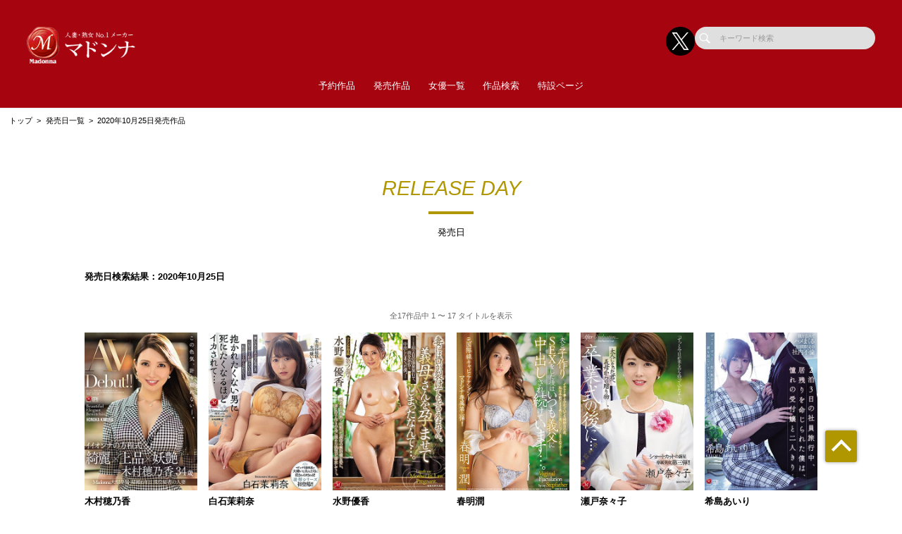

--- FILE ---
content_type: text/html; charset=UTF-8
request_url: https://madonna-av.com/works/list/date/2020-10-25
body_size: 94503
content:
<!doctype html>
<html lang="ja">



    <head prefix="og: http://ogp.me/ns# fb: http://ogp.me/ns/fb# website: http://ogp.me/ns/website#">

        
        <title>2020年10月25日発売作品 | 人妻・熟女No.1のAVメーカー【マドンナ】公式サイト</title>
        <meta name="description" content="【公式】マドンナの2020年10月25日発売作品ページ">

        
                        <!-- Google Tag Manager -->
        <script>(function(w,d,s,l,i){w[l]=w[l]||[];w[l].push({'gtm.start':
        new Date().getTime(),event:'gtm.js'});var f=d.getElementsByTagName(s)[0],
        j=d.createElement(s),dl=l!='dataLayer'?'&l='+l:'';j.async=true;j.src=
        'https://www.googletagmanager.com/gtm.js?id='+i+dl;f.parentNode.insertBefore(j,f);
        })(window,document,'script','dataLayer','GTM-N5NNTJL');</script>
        <!-- End Google Tag Manager -->
        
        <!--画面共通項目-->
        <meta charset="utf-8">
        <meta http-equiv="X-UA-Compatible" content="IE=edge">
        <meta name="viewport" content="width=device-width, initial-scale=1">
        <meta property="og:image" content="https://cdn.up-timely.com/image/10/site_design/base/logo_image/rOklPBXG9NV3NAnNhhRki0Mf21gj7QD1NEjoSBrE.png">
        <meta property="og:locale" content="ja_JP">

        <link rel="shortcut icon" href="/favicons/madonna/favicon.ico">
        <link rel="stylesheet" href="https://cdnjs.cloudflare.com/ajax/libs/Swiper/4.5.1/css/swiper.min.css">
        <link rel="stylesheet" href="https://cdnjs.cloudflare.com/ajax/libs/fancybox/3.5.7/jquery.fancybox.min.css">
        <link rel="stylesheet" href="//code.ionicframework.com/ionicons/2.0.1/css/ionicons.min.css">
        <link rel="stylesheet" href="/_assets/main.bundle.css?v=20250205">
        <link rel="stylesheet" href="/css/dev_common.css">
        <link rel="stylesheet" href="/css/override_style.css">
        <script src="https://code.jquery.com/jquery-3.4.1.min.js" integrity="sha256-CSXorXvZcTkaix6Yvo6HppcZGetbYMGWSFlBw8HfCJo=" crossorigin="anonymous"></script>
        <script nomodule src="/_assets/main.nomodule.bundle.js" defer></script>
        <script type="text/javascript" src="/_assets/jquery.waypoints.min.js"></script>
        <script type="text/javascript" src="/_assets/megamenu.js"></script>
        <script src="https://cdnjs.cloudflare.com/ajax/libs/Swiper/4.5.1/js/swiper.min.js"></script>
        <script type="module" src="/_assets/main.module.bundle.js"></script>
        <script src="https://cdn.jsdelivr.net/npm/lazyload@2.0.0-rc.2/lazyload.min.js"></script>
        
        

        
        <style>
            
            /********************
            * 背景色 *
            ********************/
            /* 背景色① */
            .bg-base01,
            .p-siteHeader,
            .p-siteHeader__top,
            .p-siteHeader__nav,
            .show-on-mobile .c-search,
            .menu>ul>li {
                background-color: #a6040f;
            }

            /* 背景色② */
            .bg-base02,
            main,
            body {
                background-color: #ffffff;
            }

            /* 背景色③ */
            .bg-base03,
            .p-tag {
                background-color: #ededed;
            }

            /* 背景色④（サイドバー版） */
            .bg-base04,
            .p-footer__nav,
            .sidebar .p-footer__nav {
                background-color: #86010a;
            }

            /* 背景色⑤ */
            .bg-base05,
            .p-footer__info {
                background-color: #a6040f;
            }




            /********************
            * メインカラー *
            ********************/
            .c-main-font {
                color: #b09700 !important;
            }

            .c-main-font-hover:hover {
                color: #b09700 !important;
            }

            .c-main-font-link {
                color: #b09700 !important;
            }

            .c-main-font-link:hover {
                text-decoration: underline #b09700 !important;
            }

            .c-main-bg {
                background-color: #b09700 !important;
            }

            .c-main-bg-hover:hover {
                background-color: #b09700 !important;
            }

            .c-main-bg-lighten-hover:hover {
                background-color: #b09700 !important;
            }

            .c-main-bg-after::after {
                background-color: #b09700 !important;
            }

            .c-main-bg-before::before {
                background-color: #b09700 !important;
            }

            .c-main-bd {
                border: 1px solid #b09700 !important;
            }

            .c-main-bd-bottom {
                border-bottom: 1px solid #b09700 !important;
            }

            .c-main-bd-left {
                border-left: 1px solid #b09700 !important;
            }

            .c-main-bd-left-before::before {
                border-left: 1px solid #b09700 !important;
            }

            .c-main-bd-hover:hover {
                border: 1px solid #b09700 !important;
            }
            
            #nav-toggle span,
            .menu-mobile span {
                background: #b09700 !important;
            }

            .menu>ul>li>ul {
                border-bottom: 2px solid #b09700 !important;
            }

            @media screen and (max-width: 767px) {
                .menu>ul>li>ul {
                    border-top: 1px solid #b09700 !important;
                    border-bottom: 0px solid #b09700 !important;
                }
            }

            .menu>ul>li>ul>li a:hover {
                color: #b09700 !important;
            }

            .menu-dropdown-icon.is-active>a {
                color: #b09700 !important;
            }

            .p-recruit .table .item a {
                color: #b09700 !important;
            }

            .p-recruit .table .item a:hover {
                text-decoration: underline #b09700 !important;
            }

            .c-card .hover:hover .name {
                color: #b09700 !important;
            }

            .c-card .hover02:hover .text {
                color: #b09700 !important;
            }

            .c-main-fill {
                fill: #b09700 !important;
            }

            .c-main-fill-hover:hover {
                fill: #b09700 !important;
            }

            /* お知らせと更新情報 */
            .p-news__block a {
                color: #b09700 !important;
            }

            /********************
            * フッターテキスト *
            ********************/
            /* フッターテキスト①↓ */
            .p-footer__nav__list a,
            .p-footer__nav__list li,
            .p-footer__note .text {
            color: #fff !important;
            }

            /* フッターテキスト②↓ */
            .p-login__footer .text,
            .p-footer__info__text {
            color: #fff !important;
            }

            /* フッターテキスト③↓ */
            .p-login__footer .copy,
            .p-footer__info__copyRight {
            color: #fff !important;
            }

            /********************
            * ヘッダー関連(上書き!) 2021/12/15追加 *
            ********************/
            /* ヘッダーテキスト01↓ */
            .menu>ul>li>a {
            color: #fff !important;
            }

            /* ヘッダーテキスト01のホバー時のアンダーライン↓ */
            .menu>ul>li>a.c-main-bg-after::after {
            background-color: #b09700 !important;
            }

            /* spのヘッダーテキスト01がクリック時のフォントカラー↓ */
            .menu-dropdown-icon.is-active>a {
            color: #b09700 !important;
            }

            /* ヘッダーテキスト02↓ */
            .menu>ul>li>ul>li a {
            color: #333 !important;
            }

            /* pcのヘッダーテキスト02のホバー時のフォントカラー↓ */
            .menu>ul>li>ul>li a:hover {
            color: #b09700 !important;
            }

            /* pcのヘッダーサブメニューのアンダーライン */
            .menu>ul>li>ul {
            border-bottom: 2px solid #b09700 !important;
            }

            @media screen and (max-width: 767px) {
            .menu>ul>li>ul {
                border-top: 1px solid #b09700 !important;
                border-bottom: 0px solid #b09700 !important;
            }
            }

            /* spヘッダーのVアイコン */
            .menu-dropdown-icon:before {
            border-right: 1px solid #fff;
            border-bottom: 1px solid #fff;
            }

            /* トップページのタグタイトルカラー */
            .p-tag__title {
            color: #000000 !important;
            }

            /* SPグローバルナビ背景色 */
            .l-navBar__itemInner {
                background-color: #A5050F !important;
            }

        </style>

    </head>




<body class="fadeout loader page-first">
<!-- Google Tag Manager (noscript) -->
<noscript><iframe src="https://www.googletagmanager.com/ns.html?id=GTM-N5NNTJL"
height="0" width="0" style="display:none;visibility:hidden"></iframe></noscript>
<!-- End Google Tag Manager (noscript) -->
<header class="l-siteHeader">
    <div class="container l-siteHeader__container">
        <div class="p-siteHeader">
            <div class="p-siteHeader__top">
                <div class="logo">
                    <h1 class="logo__item">
                        <a href="https://madonna-av.com/top">
                            <img class="lazyload" data-src="https://cdn.up-timely.com/image/10/site_design/base/logo_image/rOklPBXG9NV3NAnNhhRki0Mf21gj7QD1NEjoSBrE.png" alt="">
                        </a>
                    </h1>
                </div>
                <div class="p-siteHeader__inner">
                    <div class="p-siteHeader__sns">
                                                                        <a href="https://x.com/Madonna_JUKUJO" class="p-siteHeader__sns__x"><img class="lazyload" data-src="/_assets/common/X_logo_icon.png" alt=""></a>
                                                                    </div>
                    <div class="c-search">
                        <form class="u-hidden--sp" action="https://madonna-av.com/search/list" method="get">
                            <div class="item">
                                <input id="s" name="keyword" type="search" placeholder="キーワード検索">
                            </div>
                        </form>
                    </div>
                </div>
            </div>
            <nav class="p-siteHeader__nav">
                <div class="menu-container">
                    <div class="menu clearfix">
                        <div class="menu-mobile">
                            <div>
                                <span class="c-main-bg"></span>
                                <span class="c-main-bg"></span>
                                <span class="c-main-bg"></span>
                            </div>
                        </div>
                        <ul>
                            <div class="c-search u-hidden--pc">
                                <form action="https://madonna-av.com/search/list" method="get">
                                    <div class="item">
                                        <input id="s" name="keyword" type="search" placeholder="キーワード検索">
                                    </div>
                                </form>
                            </div>
                            
                                                            <li><a class="c-anime__underline center" href="https://madonna-av.com/works/list/reserve">予約作品</a>

    </li>


                                                            <li><a class="c-anime__underline center" href="/works/list/release">発売作品</a>

    </li>

                                                            <li><a class="c-main-bg-after c-anime__underline center" href="#!">女優一覧</a>
        <ul>
            <li><a href="https://madonna-av.com/actress">新着・ピックアップ</a></li>
            <li><a href="https://madonna-av.com/actress/a">あ行</a></li>
            <li><a href="https://madonna-av.com/actress/ka">か行</a></li>
            <li><a href="https://madonna-av.com/actress/sa">さ行</a></li>
            <li><a href="https://madonna-av.com/actress/ta">た行</a></li>
            <li><a href="https://madonna-av.com/actress/na">な行</a></li>
            <li><a href="https://madonna-av.com/actress/ha">は行</a></li>
            <li><a href="https://madonna-av.com/actress/ma">ま行</a></li>
            <li><a href="https://madonna-av.com/actress/ya">や行</a></li>
            <li><a href="https://madonna-av.com/actress/ra">ら行</a></li>
            <li><a href="https://madonna-av.com/actress/wa">わ行</a></li>
        </ul>
    </li>

                                                            <li><a class="c-anime__underline center" href="https://madonna-av.com/search">作品検索</a>

    </li>


                                                            <li><a class="c-anime__underline center" href="https://madonna-av.com/special/">特設ページ</a>

    </li>

                            

                        </ul>
                    </div>
                </div>
            </nav>
        </div>
    </div>
</header>


<main class="home top">
        <ul class="c-bread">
        <li class="item"><a href="/top">トップ</a></li>
                    <li class="item"><a href="https://madonna-av.com/works/date">発売日一覧</a></li>
            <li class="item">
                <span>2020年10月25日発売作品</span>
            </li>
        
    </ul>
    <section class="l-section">
        <div class="p-search">
            <div class="p-search__title">
                <div class="c-title-main">
                    <div class="anime__show wayPoint-first">
                        <h2 class="top anime__show__item -bottom c-main-font c-main-bg-after">RELEASE DAY</h2>
                    </div>
                    <div class="anime__show wayPoint-first">
                        <p class="bottom anime__show__item -bottom delay">発売日</p>
                    </div>
                </div>
            </div>
            <div class="p-search__key l-wrap">
                                    <p>発売日検索結果：2020年10月25日</p>
                            </div>
                            <div class="l-wrap">
                    <div class="p-slider">
                        <div class="swiper-parent">
                            <div class="swiper-container swiper02 -search swiper-container-initialized swiper-container-horizontal">
                                
                                <div class="swiper-pagination-02 -search">
                                    全17作品中 1 〜 17 タイトルを表示
                                </div>

                                

                                <div class="swiper-wrapper">
                                    <div class="swiper-slide c-low--6">
                                                                                    <div class="item">
                                                <div class="c-card">
                                                                                                            <a class="img hover" href="https://madonna-av.com/works/detail/JUL345">
                                                            <img class="c-main-bg lazyload" data-src="https://cdn.up-timely.com/image/10/content/51962/JUL345_1.jpg" alt=""/>
                                                            <div class="hover__child">
                                                                <p class="text">イイオンナの方程式 綺麗×上品×妖艶＝木村穂乃香 34歳 AV Debut!!</p>
                                                                <div class="arrow">
                                                                    <div class="c-svg">
                                                                        <svg xmlns="http://www.w3.org/2000/svg"
                                                                             xmlns:xlink="http://www.w3.org/1999/xlink"
                                                                             viewBox="0 0 36 36">
                                                                            <path class="link__bg c-main-fill-hover"
                                                                                  fill-rule="evenodd" opacity="0.702"
                                                                                  fill="rgb(255, 255, 255)"
                                                                                  d="M18.000,-0.000 C27.941,-0.000 36.000,8.059 36.000,18.000 C36.000,27.941 27.941,36.000 18.000,36.000 C8.059,36.000 0.000,27.941 0.000,18.000 C0.000,8.059 8.059,-0.000 18.000,-0.000 Z"/>
                                                                            <path class="link" fill-rule="evenodd"
                                                                                  fill="rgb(0, 0, 0)"
                                                                                  d="M27.719,16.387 L20.022,9.964 L20.022,13.244 C10.145,14.600 8.280,24.005 8.280,24.005 C13.216,18.837 20.022,19.006 20.022,19.006 L20.022,22.808 L27.719,16.387 Z"/>
                                                                        </svg>
                                                                    </div>
                                                                </div>
                                                            </div>
                                                        </a>
                                                    
                                                                                                                                                                                                                                                                                            <a class="name c-main-font-hover" href="https://madonna-av.com/actress/detail/766457">木村穂乃香</a>
                                                                                                                                                                                                                        </div>
                                            </div>
                                                                                    <div class="item">
                                                <div class="c-card">
                                                                                                            <a class="img hover" href="https://madonna-av.com/works/detail/JUL346">
                                                            <img class="c-main-bg lazyload" data-src="https://cdn.up-timely.com/image/10/content/51963/JUL346_1.jpg" alt=""/>
                                                            <div class="hover__child">
                                                                <p class="text">抱かれたくない男に死にたくなるほどイカされて…</p>
                                                                <div class="arrow">
                                                                    <div class="c-svg">
                                                                        <svg xmlns="http://www.w3.org/2000/svg"
                                                                             xmlns:xlink="http://www.w3.org/1999/xlink"
                                                                             viewBox="0 0 36 36">
                                                                            <path class="link__bg c-main-fill-hover"
                                                                                  fill-rule="evenodd" opacity="0.702"
                                                                                  fill="rgb(255, 255, 255)"
                                                                                  d="M18.000,-0.000 C27.941,-0.000 36.000,8.059 36.000,18.000 C36.000,27.941 27.941,36.000 18.000,36.000 C8.059,36.000 0.000,27.941 0.000,18.000 C0.000,8.059 8.059,-0.000 18.000,-0.000 Z"/>
                                                                            <path class="link" fill-rule="evenodd"
                                                                                  fill="rgb(0, 0, 0)"
                                                                                  d="M27.719,16.387 L20.022,9.964 L20.022,13.244 C10.145,14.600 8.280,24.005 8.280,24.005 C13.216,18.837 20.022,19.006 20.022,19.006 L20.022,22.808 L27.719,16.387 Z"/>
                                                                        </svg>
                                                                    </div>
                                                                </div>
                                                            </div>
                                                        </a>
                                                    
                                                                                                                                                                                                                                                                                            <a class="name c-main-font-hover" href="https://madonna-av.com/actress/detail/222116">白石茉莉奈</a>
                                                                                                                                                                                                                        </div>
                                            </div>
                                                                                    <div class="item">
                                                <div class="c-card">
                                                                                                            <a class="img hover" href="https://madonna-av.com/works/detail/JUL347">
                                                            <img class="c-main-bg lazyload" data-src="https://cdn.up-timely.com/image/10/content/51964/JUL347_1.jpg" alt=""/>
                                                            <div class="hover__child">
                                                                <p class="text">妻には口が裂けても言えません、義母さんを孕ませてしまったなんて…。</p>
                                                                <div class="arrow">
                                                                    <div class="c-svg">
                                                                        <svg xmlns="http://www.w3.org/2000/svg"
                                                                             xmlns:xlink="http://www.w3.org/1999/xlink"
                                                                             viewBox="0 0 36 36">
                                                                            <path class="link__bg c-main-fill-hover"
                                                                                  fill-rule="evenodd" opacity="0.702"
                                                                                  fill="rgb(255, 255, 255)"
                                                                                  d="M18.000,-0.000 C27.941,-0.000 36.000,8.059 36.000,18.000 C36.000,27.941 27.941,36.000 18.000,36.000 C8.059,36.000 0.000,27.941 0.000,18.000 C0.000,8.059 8.059,-0.000 18.000,-0.000 Z"/>
                                                                            <path class="link" fill-rule="evenodd"
                                                                                  fill="rgb(0, 0, 0)"
                                                                                  d="M27.719,16.387 L20.022,9.964 L20.022,13.244 C10.145,14.600 8.280,24.005 8.280,24.005 C13.216,18.837 20.022,19.006 20.022,19.006 L20.022,22.808 L27.719,16.387 Z"/>
                                                                        </svg>
                                                                    </div>
                                                                </div>
                                                            </div>
                                                        </a>
                                                    
                                                                                                                                                                                                                                                                                            <a class="name c-main-font-hover" href="https://madonna-av.com/actress/detail/766408">水野優香</a>
                                                                                                                                                                                                                        </div>
                                            </div>
                                                                                    <div class="item">
                                                <div class="c-card">
                                                                                                            <a class="img hover" href="https://madonna-av.com/works/detail/JUL348">
                                                            <img class="c-main-bg lazyload" data-src="https://cdn.up-timely.com/image/10/content/51965/JUL348_1.jpg" alt=""/>
                                                            <div class="hover__child">
                                                                <p class="text">夫と子作りSEXをした後はいつも義父に中出しされ続けています…。</p>
                                                                <div class="arrow">
                                                                    <div class="c-svg">
                                                                        <svg xmlns="http://www.w3.org/2000/svg"
                                                                             xmlns:xlink="http://www.w3.org/1999/xlink"
                                                                             viewBox="0 0 36 36">
                                                                            <path class="link__bg c-main-fill-hover"
                                                                                  fill-rule="evenodd" opacity="0.702"
                                                                                  fill="rgb(255, 255, 255)"
                                                                                  d="M18.000,-0.000 C27.941,-0.000 36.000,8.059 36.000,18.000 C36.000,27.941 27.941,36.000 18.000,36.000 C8.059,36.000 0.000,27.941 0.000,18.000 C0.000,8.059 8.059,-0.000 18.000,-0.000 Z"/>
                                                                            <path class="link" fill-rule="evenodd"
                                                                                  fill="rgb(0, 0, 0)"
                                                                                  d="M27.719,16.387 L20.022,9.964 L20.022,13.244 C10.145,14.600 8.280,24.005 8.280,24.005 C13.216,18.837 20.022,19.006 20.022,19.006 L20.022,22.808 L27.719,16.387 Z"/>
                                                                        </svg>
                                                                    </div>
                                                                </div>
                                                            </div>
                                                        </a>
                                                    
                                                                                                                                                                                                                                                                                            <a class="name c-main-font-hover" href="https://madonna-av.com/actress/detail/766456">春明潤</a>
                                                                                                                                                                                                                        </div>
                                            </div>
                                                                                    <div class="item">
                                                <div class="c-card">
                                                                                                            <a class="img hover" href="https://madonna-av.com/works/detail/JUL349">
                                                            <img class="c-main-bg lazyload" data-src="https://cdn.up-timely.com/image/10/content/51966/JUL349_1.jpg" alt=""/>
                                                            <div class="hover__child">
                                                                <p class="text">卒業式の後に…大人になった君へ義母からの贈り物―。</p>
                                                                <div class="arrow">
                                                                    <div class="c-svg">
                                                                        <svg xmlns="http://www.w3.org/2000/svg"
                                                                             xmlns:xlink="http://www.w3.org/1999/xlink"
                                                                             viewBox="0 0 36 36">
                                                                            <path class="link__bg c-main-fill-hover"
                                                                                  fill-rule="evenodd" opacity="0.702"
                                                                                  fill="rgb(255, 255, 255)"
                                                                                  d="M18.000,-0.000 C27.941,-0.000 36.000,8.059 36.000,18.000 C36.000,27.941 27.941,36.000 18.000,36.000 C8.059,36.000 0.000,27.941 0.000,18.000 C0.000,8.059 8.059,-0.000 18.000,-0.000 Z"/>
                                                                            <path class="link" fill-rule="evenodd"
                                                                                  fill="rgb(0, 0, 0)"
                                                                                  d="M27.719,16.387 L20.022,9.964 L20.022,13.244 C10.145,14.600 8.280,24.005 8.280,24.005 C13.216,18.837 20.022,19.006 20.022,19.006 L20.022,22.808 L27.719,16.387 Z"/>
                                                                        </svg>
                                                                    </div>
                                                                </div>
                                                            </div>
                                                        </a>
                                                    
                                                                                                                                                                                                                                                                                            <a class="name c-main-font-hover" href="https://madonna-av.com/actress/detail/766399">瀬戸奈々子</a>
                                                                                                                                                                                                                        </div>
                                            </div>
                                                                                    <div class="item">
                                                <div class="c-card">
                                                                                                            <a class="img hover" href="https://madonna-av.com/works/detail/JUL350">
                                                            <img class="c-main-bg lazyload" data-src="https://cdn.up-timely.com/image/10/content/51967/JUL350_1.jpg" alt=""/>
                                                            <div class="hover__child">
                                                                <p class="text">2泊3日の社員旅行中、居残りを命じられた僕は、憧れの受付嬢と二人きり…。</p>
                                                                <div class="arrow">
                                                                    <div class="c-svg">
                                                                        <svg xmlns="http://www.w3.org/2000/svg"
                                                                             xmlns:xlink="http://www.w3.org/1999/xlink"
                                                                             viewBox="0 0 36 36">
                                                                            <path class="link__bg c-main-fill-hover"
                                                                                  fill-rule="evenodd" opacity="0.702"
                                                                                  fill="rgb(255, 255, 255)"
                                                                                  d="M18.000,-0.000 C27.941,-0.000 36.000,8.059 36.000,18.000 C36.000,27.941 27.941,36.000 18.000,36.000 C8.059,36.000 0.000,27.941 0.000,18.000 C0.000,8.059 8.059,-0.000 18.000,-0.000 Z"/>
                                                                            <path class="link" fill-rule="evenodd"
                                                                                  fill="rgb(0, 0, 0)"
                                                                                  d="M27.719,16.387 L20.022,9.964 L20.022,13.244 C10.145,14.600 8.280,24.005 8.280,24.005 C13.216,18.837 20.022,19.006 20.022,19.006 L20.022,22.808 L27.719,16.387 Z"/>
                                                                        </svg>
                                                                    </div>
                                                                </div>
                                                            </div>
                                                        </a>
                                                    
                                                                                                                                                                                                                                                                                            <a class="name c-main-font-hover" href="https://madonna-av.com/actress/detail/218725">希島あいり</a>
                                                                                                                                                                                                                        </div>
                                            </div>
                                                                                    <div class="item">
                                                <div class="c-card">
                                                                                                            <a class="img hover" href="https://madonna-av.com/works/detail/JUL351">
                                                            <img class="c-main-bg lazyload" data-src="https://cdn.up-timely.com/image/10/content/51968/JUL351_1.jpg" alt=""/>
                                                            <div class="hover__child">
                                                                <p class="text">母の友人</p>
                                                                <div class="arrow">
                                                                    <div class="c-svg">
                                                                        <svg xmlns="http://www.w3.org/2000/svg"
                                                                             xmlns:xlink="http://www.w3.org/1999/xlink"
                                                                             viewBox="0 0 36 36">
                                                                            <path class="link__bg c-main-fill-hover"
                                                                                  fill-rule="evenodd" opacity="0.702"
                                                                                  fill="rgb(255, 255, 255)"
                                                                                  d="M18.000,-0.000 C27.941,-0.000 36.000,8.059 36.000,18.000 C36.000,27.941 27.941,36.000 18.000,36.000 C8.059,36.000 0.000,27.941 0.000,18.000 C0.000,8.059 8.059,-0.000 18.000,-0.000 Z"/>
                                                                            <path class="link" fill-rule="evenodd"
                                                                                  fill="rgb(0, 0, 0)"
                                                                                  d="M27.719,16.387 L20.022,9.964 L20.022,13.244 C10.145,14.600 8.280,24.005 8.280,24.005 C13.216,18.837 20.022,19.006 20.022,19.006 L20.022,22.808 L27.719,16.387 Z"/>
                                                                        </svg>
                                                                    </div>
                                                                </div>
                                                            </div>
                                                        </a>
                                                    
                                                                                                                                                                                                                                                                                            <a class="name c-main-font-hover" href="https://madonna-av.com/actress/detail/229184">岡江凛</a>
                                                                                                                                                                                                                        </div>
                                            </div>
                                                                                    <div class="item">
                                                <div class="c-card">
                                                                                                            <a class="img hover" href="https://madonna-av.com/works/detail/JUL352">
                                                            <img class="c-main-bg lazyload" data-src="https://cdn.up-timely.com/image/10/content/51969/JUL352_1.jpg" alt=""/>
                                                            <div class="hover__child">
                                                                <p class="text">友達の母の誘惑エステサロン</p>
                                                                <div class="arrow">
                                                                    <div class="c-svg">
                                                                        <svg xmlns="http://www.w3.org/2000/svg"
                                                                             xmlns:xlink="http://www.w3.org/1999/xlink"
                                                                             viewBox="0 0 36 36">
                                                                            <path class="link__bg c-main-fill-hover"
                                                                                  fill-rule="evenodd" opacity="0.702"
                                                                                  fill="rgb(255, 255, 255)"
                                                                                  d="M18.000,-0.000 C27.941,-0.000 36.000,8.059 36.000,18.000 C36.000,27.941 27.941,36.000 18.000,36.000 C8.059,36.000 0.000,27.941 0.000,18.000 C0.000,8.059 8.059,-0.000 18.000,-0.000 Z"/>
                                                                            <path class="link" fill-rule="evenodd"
                                                                                  fill="rgb(0, 0, 0)"
                                                                                  d="M27.719,16.387 L20.022,9.964 L20.022,13.244 C10.145,14.600 8.280,24.005 8.280,24.005 C13.216,18.837 20.022,19.006 20.022,19.006 L20.022,22.808 L27.719,16.387 Z"/>
                                                                        </svg>
                                                                    </div>
                                                                </div>
                                                            </div>
                                                        </a>
                                                    
                                                                                                                                                                                                                                                                                            <a class="name c-main-font-hover" href="https://madonna-av.com/actress/detail/205435">山口珠理</a>
                                                                                                                                                                                                                        </div>
                                            </div>
                                                                                    <div class="item">
                                                <div class="c-card">
                                                                                                            <a class="img hover" href="https://madonna-av.com/works/detail/JUL353">
                                                            <img class="c-main-bg lazyload" data-src="https://cdn.up-timely.com/image/10/content/51970/JUL353_1.jpg" alt=""/>
                                                            <div class="hover__child">
                                                                <p class="text">息子の友達の制御不能な絶倫交尾でイカされ続けて…</p>
                                                                <div class="arrow">
                                                                    <div class="c-svg">
                                                                        <svg xmlns="http://www.w3.org/2000/svg"
                                                                             xmlns:xlink="http://www.w3.org/1999/xlink"
                                                                             viewBox="0 0 36 36">
                                                                            <path class="link__bg c-main-fill-hover"
                                                                                  fill-rule="evenodd" opacity="0.702"
                                                                                  fill="rgb(255, 255, 255)"
                                                                                  d="M18.000,-0.000 C27.941,-0.000 36.000,8.059 36.000,18.000 C36.000,27.941 27.941,36.000 18.000,36.000 C8.059,36.000 0.000,27.941 0.000,18.000 C0.000,8.059 8.059,-0.000 18.000,-0.000 Z"/>
                                                                            <path class="link" fill-rule="evenodd"
                                                                                  fill="rgb(0, 0, 0)"
                                                                                  d="M27.719,16.387 L20.022,9.964 L20.022,13.244 C10.145,14.600 8.280,24.005 8.280,24.005 C13.216,18.837 20.022,19.006 20.022,19.006 L20.022,22.808 L27.719,16.387 Z"/>
                                                                        </svg>
                                                                    </div>
                                                                </div>
                                                            </div>
                                                        </a>
                                                    
                                                                                                                                                                                                                                                                                            <a class="name c-main-font-hover" href="https://madonna-av.com/actress/detail/207975">友田真希</a>
                                                                                                                                                                                                                        </div>
                                            </div>
                                                                                    <div class="item">
                                                <div class="c-card">
                                                                                                            <a class="img hover" href="https://madonna-av.com/works/detail/JUL354">
                                                            <img class="c-main-bg lazyload" data-src="https://cdn.up-timely.com/image/10/content/51971/JUL354_1.jpg" alt=""/>
                                                            <div class="hover__child">
                                                                <p class="text">人妻として、教師として、あるまじき純愛に溺れて…。</p>
                                                                <div class="arrow">
                                                                    <div class="c-svg">
                                                                        <svg xmlns="http://www.w3.org/2000/svg"
                                                                             xmlns:xlink="http://www.w3.org/1999/xlink"
                                                                             viewBox="0 0 36 36">
                                                                            <path class="link__bg c-main-fill-hover"
                                                                                  fill-rule="evenodd" opacity="0.702"
                                                                                  fill="rgb(255, 255, 255)"
                                                                                  d="M18.000,-0.000 C27.941,-0.000 36.000,8.059 36.000,18.000 C36.000,27.941 27.941,36.000 18.000,36.000 C8.059,36.000 0.000,27.941 0.000,18.000 C0.000,8.059 8.059,-0.000 18.000,-0.000 Z"/>
                                                                            <path class="link" fill-rule="evenodd"
                                                                                  fill="rgb(0, 0, 0)"
                                                                                  d="M27.719,16.387 L20.022,9.964 L20.022,13.244 C10.145,14.600 8.280,24.005 8.280,24.005 C13.216,18.837 20.022,19.006 20.022,19.006 L20.022,22.808 L27.719,16.387 Z"/>
                                                                        </svg>
                                                                    </div>
                                                                </div>
                                                            </div>
                                                        </a>
                                                    
                                                                                                                                                                                                                                                                                            <a class="name c-main-font-hover" href="https://madonna-av.com/actress/detail/229315">豊崎みさと</a>
                                                                                                                                                                                                                        </div>
                                            </div>
                                                                                    <div class="item">
                                                <div class="c-card">
                                                                                                            <a class="img hover" href="https://madonna-av.com/works/detail/JUL355">
                                                            <img class="c-main-bg lazyload" data-src="https://cdn.up-timely.com/image/10/content/51972/JUL355_1.jpg" alt=""/>
                                                            <div class="hover__child">
                                                                <p class="text">パーソナルジムNTR</p>
                                                                <div class="arrow">
                                                                    <div class="c-svg">
                                                                        <svg xmlns="http://www.w3.org/2000/svg"
                                                                             xmlns:xlink="http://www.w3.org/1999/xlink"
                                                                             viewBox="0 0 36 36">
                                                                            <path class="link__bg c-main-fill-hover"
                                                                                  fill-rule="evenodd" opacity="0.702"
                                                                                  fill="rgb(255, 255, 255)"
                                                                                  d="M18.000,-0.000 C27.941,-0.000 36.000,8.059 36.000,18.000 C36.000,27.941 27.941,36.000 18.000,36.000 C8.059,36.000 0.000,27.941 0.000,18.000 C0.000,8.059 8.059,-0.000 18.000,-0.000 Z"/>
                                                                            <path class="link" fill-rule="evenodd"
                                                                                  fill="rgb(0, 0, 0)"
                                                                                  d="M27.719,16.387 L20.022,9.964 L20.022,13.244 C10.145,14.600 8.280,24.005 8.280,24.005 C13.216,18.837 20.022,19.006 20.022,19.006 L20.022,22.808 L27.719,16.387 Z"/>
                                                                        </svg>
                                                                    </div>
                                                                </div>
                                                            </div>
                                                        </a>
                                                    
                                                                                                                                                                                                                                                                                            <a class="name c-main-font-hover" href="https://madonna-av.com/actress/detail/766480">乃木はるか</a>
                                                                                                                                                                                                                        </div>
                                            </div>
                                                                                    <div class="item">
                                                <div class="c-card">
                                                                                                            <a class="img hover" href="https://madonna-av.com/works/detail/JUL356">
                                                            <img class="c-main-bg lazyload" data-src="https://cdn.up-timely.com/image/10/content/51973/JUL356_1.jpg" alt=""/>
                                                            <div class="hover__child">
                                                                <p class="text">隣の奥さんが帰ってくる前に…。</p>
                                                                <div class="arrow">
                                                                    <div class="c-svg">
                                                                        <svg xmlns="http://www.w3.org/2000/svg"
                                                                             xmlns:xlink="http://www.w3.org/1999/xlink"
                                                                             viewBox="0 0 36 36">
                                                                            <path class="link__bg c-main-fill-hover"
                                                                                  fill-rule="evenodd" opacity="0.702"
                                                                                  fill="rgb(255, 255, 255)"
                                                                                  d="M18.000,-0.000 C27.941,-0.000 36.000,8.059 36.000,18.000 C36.000,27.941 27.941,36.000 18.000,36.000 C8.059,36.000 0.000,27.941 0.000,18.000 C0.000,8.059 8.059,-0.000 18.000,-0.000 Z"/>
                                                                            <path class="link" fill-rule="evenodd"
                                                                                  fill="rgb(0, 0, 0)"
                                                                                  d="M27.719,16.387 L20.022,9.964 L20.022,13.244 C10.145,14.600 8.280,24.005 8.280,24.005 C13.216,18.837 20.022,19.006 20.022,19.006 L20.022,22.808 L27.719,16.387 Z"/>
                                                                        </svg>
                                                                    </div>
                                                                </div>
                                                            </div>
                                                        </a>
                                                    
                                                                                                                                                                                                                                                                                            <a class="name c-main-font-hover" href="https://madonna-av.com/actress/detail/226345">君島みお</a>
                                                                                                                                                                                                                        </div>
                                            </div>
                                                                                    <div class="item">
                                                <div class="c-card">
                                                                                                            <a class="img hover" href="https://madonna-av.com/works/detail/JUL357">
                                                            <img class="c-main-bg lazyload" data-src="https://cdn.up-timely.com/image/10/content/51974/JUL357_1.jpg" alt=""/>
                                                            <div class="hover__child">
                                                                <p class="text">抱けば抱くほど癖になる最高の愛人　褐色肌の金髪美女 くるみ 30歳</p>
                                                                <div class="arrow">
                                                                    <div class="c-svg">
                                                                        <svg xmlns="http://www.w3.org/2000/svg"
                                                                             xmlns:xlink="http://www.w3.org/1999/xlink"
                                                                             viewBox="0 0 36 36">
                                                                            <path class="link__bg c-main-fill-hover"
                                                                                  fill-rule="evenodd" opacity="0.702"
                                                                                  fill="rgb(255, 255, 255)"
                                                                                  d="M18.000,-0.000 C27.941,-0.000 36.000,8.059 36.000,18.000 C36.000,27.941 27.941,36.000 18.000,36.000 C8.059,36.000 0.000,27.941 0.000,18.000 C0.000,8.059 8.059,-0.000 18.000,-0.000 Z"/>
                                                                            <path class="link" fill-rule="evenodd"
                                                                                  fill="rgb(0, 0, 0)"
                                                                                  d="M27.719,16.387 L20.022,9.964 L20.022,13.244 C10.145,14.600 8.280,24.005 8.280,24.005 C13.216,18.837 20.022,19.006 20.022,19.006 L20.022,22.808 L27.719,16.387 Z"/>
                                                                        </svg>
                                                                    </div>
                                                                </div>
                                                            </div>
                                                        </a>
                                                    
                                                                                                                                                                                                                                                                    </div>
                                            </div>
                                                                                    <div class="item">
                                                <div class="c-card">
                                                                                                            <a class="img hover" href="https://madonna-av.com/works/detail/OBA410">
                                                            <img class="c-main-bg lazyload" data-src="https://cdn.up-timely.com/image/10/content/52000/OBA410_1.jpg" alt=""/>
                                                            <div class="hover__child">
                                                                <p class="text">同窓会で再会した教え子と…。</p>
                                                                <div class="arrow">
                                                                    <div class="c-svg">
                                                                        <svg xmlns="http://www.w3.org/2000/svg"
                                                                             xmlns:xlink="http://www.w3.org/1999/xlink"
                                                                             viewBox="0 0 36 36">
                                                                            <path class="link__bg c-main-fill-hover"
                                                                                  fill-rule="evenodd" opacity="0.702"
                                                                                  fill="rgb(255, 255, 255)"
                                                                                  d="M18.000,-0.000 C27.941,-0.000 36.000,8.059 36.000,18.000 C36.000,27.941 27.941,36.000 18.000,36.000 C8.059,36.000 0.000,27.941 0.000,18.000 C0.000,8.059 8.059,-0.000 18.000,-0.000 Z"/>
                                                                            <path class="link" fill-rule="evenodd"
                                                                                  fill="rgb(0, 0, 0)"
                                                                                  d="M27.719,16.387 L20.022,9.964 L20.022,13.244 C10.145,14.600 8.280,24.005 8.280,24.005 C13.216,18.837 20.022,19.006 20.022,19.006 L20.022,22.808 L27.719,16.387 Z"/>
                                                                        </svg>
                                                                    </div>
                                                                </div>
                                                            </div>
                                                        </a>
                                                    
                                                                                                                                                                                                                                                                                            <a class="name c-main-font-hover" href="https://madonna-av.com/actress/detail/204183">鮎川るい</a>
                                                                                                                                                                                                                        </div>
                                            </div>
                                                                                    <div class="item">
                                                <div class="c-card">
                                                                                                            <a class="img hover" href="https://madonna-av.com/works/detail/JUSD904">
                                                            <img class="c-main-bg lazyload" data-src="https://cdn.up-timely.com/image/10/content/51999/JUSD904_1.jpg" alt=""/>
                                                            <div class="hover__child">
                                                                <p class="text">望まない中出し性交で、皮肉にも絶頂してしまった人妻 8時間BEST</p>
                                                                <div class="arrow">
                                                                    <div class="c-svg">
                                                                        <svg xmlns="http://www.w3.org/2000/svg"
                                                                             xmlns:xlink="http://www.w3.org/1999/xlink"
                                                                             viewBox="0 0 36 36">
                                                                            <path class="link__bg c-main-fill-hover"
                                                                                  fill-rule="evenodd" opacity="0.702"
                                                                                  fill="rgb(255, 255, 255)"
                                                                                  d="M18.000,-0.000 C27.941,-0.000 36.000,8.059 36.000,18.000 C36.000,27.941 27.941,36.000 18.000,36.000 C8.059,36.000 0.000,27.941 0.000,18.000 C0.000,8.059 8.059,-0.000 18.000,-0.000 Z"/>
                                                                            <path class="link" fill-rule="evenodd"
                                                                                  fill="rgb(0, 0, 0)"
                                                                                  d="M27.719,16.387 L20.022,9.964 L20.022,13.244 C10.145,14.600 8.280,24.005 8.280,24.005 C13.216,18.837 20.022,19.006 20.022,19.006 L20.022,22.808 L27.719,16.387 Z"/>
                                                                        </svg>
                                                                    </div>
                                                                </div>
                                                            </div>
                                                        </a>
                                                    
                                                                                                                                                                <p class="ninzu">全45名</p>
                                                                                                    </div>
                                            </div>
                                                                                    <div class="item">
                                                <div class="c-card">
                                                                                                            <a class="img hover" href="https://madonna-av.com/works/detail/JUSD902">
                                                            <img class="c-main-bg lazyload" data-src="https://cdn.up-timely.com/image/10/content/51997/JUSD902_1.jpg" alt=""/>
                                                            <div class="hover__child">
                                                                <p class="text">小早川怜子 The Best 12時間</p>
                                                                <div class="arrow">
                                                                    <div class="c-svg">
                                                                        <svg xmlns="http://www.w3.org/2000/svg"
                                                                             xmlns:xlink="http://www.w3.org/1999/xlink"
                                                                             viewBox="0 0 36 36">
                                                                            <path class="link__bg c-main-fill-hover"
                                                                                  fill-rule="evenodd" opacity="0.702"
                                                                                  fill="rgb(255, 255, 255)"
                                                                                  d="M18.000,-0.000 C27.941,-0.000 36.000,8.059 36.000,18.000 C36.000,27.941 27.941,36.000 18.000,36.000 C8.059,36.000 0.000,27.941 0.000,18.000 C0.000,8.059 8.059,-0.000 18.000,-0.000 Z"/>
                                                                            <path class="link" fill-rule="evenodd"
                                                                                  fill="rgb(0, 0, 0)"
                                                                                  d="M27.719,16.387 L20.022,9.964 L20.022,13.244 C10.145,14.600 8.280,24.005 8.280,24.005 C13.216,18.837 20.022,19.006 20.022,19.006 L20.022,22.808 L27.719,16.387 Z"/>
                                                                        </svg>
                                                                    </div>
                                                                </div>
                                                            </div>
                                                        </a>
                                                    
                                                                                                                                                                                                                                                                                            <a class="name c-main-font-hover" href="https://madonna-av.com/actress/detail/219155">小早川怜子</a>
                                                                                                                                                                                                                        </div>
                                            </div>
                                                                                    <div class="item">
                                                <div class="c-card">
                                                                                                            <a class="img hover" href="https://madonna-av.com/works/detail/JUSD896">
                                                            <img class="c-main-bg lazyload" data-src="https://cdn.up-timely.com/image/10/content/51995/JUSD896_1.jpg" alt=""/>
                                                            <div class="hover__child">
                                                                <p class="text">汗みどろSEX 8時間</p>
                                                                <div class="arrow">
                                                                    <div class="c-svg">
                                                                        <svg xmlns="http://www.w3.org/2000/svg"
                                                                             xmlns:xlink="http://www.w3.org/1999/xlink"
                                                                             viewBox="0 0 36 36">
                                                                            <path class="link__bg c-main-fill-hover"
                                                                                  fill-rule="evenodd" opacity="0.702"
                                                                                  fill="rgb(255, 255, 255)"
                                                                                  d="M18.000,-0.000 C27.941,-0.000 36.000,8.059 36.000,18.000 C36.000,27.941 27.941,36.000 18.000,36.000 C8.059,36.000 0.000,27.941 0.000,18.000 C0.000,8.059 8.059,-0.000 18.000,-0.000 Z"/>
                                                                            <path class="link" fill-rule="evenodd"
                                                                                  fill="rgb(0, 0, 0)"
                                                                                  d="M27.719,16.387 L20.022,9.964 L20.022,13.244 C10.145,14.600 8.280,24.005 8.280,24.005 C13.216,18.837 20.022,19.006 20.022,19.006 L20.022,22.808 L27.719,16.387 Z"/>
                                                                        </svg>
                                                                    </div>
                                                                </div>
                                                            </div>
                                                        </a>
                                                    
                                                                                                                                                                <p class="ninzu">全22名</p>
                                                                                                    </div>
                                            </div>
                                                                            </div>
                                </div>

                                <div class="swiper-pagination-02 -search">
                                    全17作品中 1 〜 17 タイトルを表示
                                </div>

                                

                            </div>
                        </div>
                    </div>
                </div>
                    </div>
    </section>
</main>


<footer class="top">
    <section>
        <div class="p-footer">
            <div class="p-footer__nav">
                <div class="l-wrap--footer p-footer__nav__listWrap">
                    <div class="c-low--2 -m10"><img class="hp_mobileOnly lazyload"
                            data-src="https://cdn.up-timely.com/image/10/site_design/base/logo_image/rOklPBXG9NV3NAnNhhRki0Mf21gj7QD1NEjoSBrE.png" alt="">
                        <div class="c-low--2_inner">
                                                                                    <a class="item hp_mobileOnly" href="https://x.com/Madonna_JUKUJO">
                                <img class="lazyload" data-src="/_assets/common/X_logo_icon.png" alt="">
                            </a>
                                                                                </div>
                    </div>
                    <div class="c-low--7">
                        <div class="item">
                            <ul class="p-footer__nav__list">
                                <li class="p-footer__nav__title c-main-bg-before">求人情報</li>
                                                                <li class="p-footer__nav__item">
                                    <a class="c-main-font-hover"
                                        href="https://madonna-av.com/recruit/1">社員募集（新卒採用）</a>
                                </li>
                                                                <li class="p-footer__nav__item">
                                    <a class="c-main-font-hover"
                                        href="https://madonna-av.com/recruit/2">社員募集（中途採用）</a>
                                </li>
                                                                <li class="p-footer__nav__item">
                                    <a class="c-main-font-hover"
                                        href="https://madonna-av.com/recruit/3">外部デザイナー募集</a>
                                </li>
                                                                <li class="p-footer__nav__item">
                                    <a class="c-main-font-hover"
                                        href="https://madonna-av.com/recruit/4">外部動画編集クリエイター募集</a>
                                </li>
                                                                <li class="p-footer__nav__item">
                                    <a class="c-main-font-hover"
                                        href="https://madonna-av.com/recruit/5">カメラマン募集</a>
                                </li>
                                                                <li class="p-footer__nav__item">
                                    <a class="c-main-font-hover"
                                        href="https://madonna-av.com/recruit/6">ライター募集</a>
                                </li>
                                                                <li class="p-footer__nav__item">
                                    <a class="c-main-font-hover"
                                        href="https://madonna-av.com/recruit/7">メイク募集</a>
                                </li>
                                                                <li class="p-footer__nav__item">
                                    <a class="c-main-font-hover"
                                        href="https://madonna-av.com/recruit/8">スタイリスト募集</a>
                                </li>
                                                                <li class="p-footer__nav__item">
                                    <a class="c-main-font-hover"
                                        href="https://madonna-av.com/recruit/9">WEBディレクター募集</a>
                                </li>
                                                                <li class="p-footer__nav__item">
                                    <a class="c-main-font-hover"
                                        href="https://madonna-av.com/recruit/10">外部映像(AV)編集スタッフ募集</a>
                                </li>
                                                            </ul>
                        </div>
                        <div class="item">
                            <ul class="p-footer__nav__list">
                                <li class="p-footer__nav__title c-main-bg-before">コンテンツ</li>
                                
                                                                <li class="p-footer__nav__item"><a class="c-main-font-hover"
                                        href="/special/">特設ページ一覧</a></li>
                                                                
                                                                <li class="p-footer__nav__item"><a class="c-main-font-hover" target="_blank"
                                        href="https://www.av-event.jp/shop/">販売店舗</a></li>
                                <li class="p-footer__nav__item"><a class="c-main-font-hover"
                                        href="https://madonna-av.com/sitemap">サイトマップ</a></li>
                                <li class="p-footer__nav__item"><a class="c-main-font-hover"
                                        href="https://madonna-av.com/link">リンク</a></li>
                            </ul>
                        </div>
                        <div class="item">
                            <ul class="p-footer__nav__list">
                                <li class="p-footer__nav__title c-main-bg-before">インフォメーション</li>
                                <li class="p-footer__nav__item"><a class="c-main-font-hover" target="_blank"
                                        href="https://affiliate.dmm.com/">アフィリエイト募集</a></li>
                                <li class="p-footer__nav__item"><a class="c-main-font-hover"
                                        href="https://madonna-av.com/help">投書フォーム</a></li>
                            </ul>
                        </div>
                        <div class="item">
                            <ul class="p-footer__nav__list">
                                <li class="p-footer__nav__title c-main-bg-before">
                                    <a class="c-main-font-hover" href="https://madonna-av.com/privacy">プライバシーポリシー</a>
                                </li>
                            </ul>
                        </div>
                        <div class="item -marginLeft_auto hp_desktopOnly">
                            <div class="l-wrap--foooterSns -right p-footer__nav__sns">
                                <div class="c-low--2 -m10" style="flex-wrap: nowrap;">
                                                                                                            <div class="item hp_desktopOnly">
                                        <a target="_blank" href="https://x.com/Madonna_JUKUJO">
                                            <img class="lazyload" data-src="/_assets/common/X_logo_icon.png" alt="">
                                        </a>
                                    </div>
                                                                                                        </div>
                            </div>
                        </div>
                                                                                                <div class="item item__logo hp_mobileOnly">
                            <a class="img" href="https://www.ippa.jp/">
                                <img class="hp_mobileOnly lazyload"
                                    data-src="https://cdn.up-timely.com/image/10/footer/banner/1/SF7rsry6ESDiAy7qReW79hY50JOZqHqo4t43SroX.jpg" alt="">
                            </a>
                        </div>
                                                                                                                        <div class="item item__logo hp_mobileOnly">
                            <a class="img" href="https://www.hatopla.com/">
                                <img class="hp_mobileOnly lazyload"
                                    data-src="https://cdn.up-timely.com/image/10/footer/banner/2/hKsyw6tU6kvspftimxjRv66pxWIwaFQXjFBtYa7S.jpg" alt="">
                            </a>
                        </div>
                                                                                                                                                                                                                        <div class="p-footer__note hp_mobileOnly">
                            <p class="text">※作品の出演女優は全て18歳以上です</p>
                        </div>
                    </div>
                </div>
                <div class="l-wrap--54 hp_desktopOnly">
                    <div class="c-low--4">
                                                                                                <div class="item">
                            <a class="img" href="https://www.ippa.jp/">
                                <img class="lazyload"
                                    data-src="https://cdn.up-timely.com/image/10/footer/banner/1/SF7rsry6ESDiAy7qReW79hY50JOZqHqo4t43SroX.jpg" alt="">
                            </a>
                        </div>
                                                                                                                        <div class="item">
                            <a class="img" href="https://www.hatopla.com/">
                                <img class="lazyload"
                                    data-src="https://cdn.up-timely.com/image/10/footer/banner/2/hKsyw6tU6kvspftimxjRv66pxWIwaFQXjFBtYa7S.jpg" alt="">
                            </a>
                        </div>
                                                                                                                                                                                                                    </div>
                </div>
                <div class="p-footer__note hp_desktopOnly">
                    <p class="text">※作品の出演女優は全て18歳以上です</p>
                </div>
            </div>
        </div>
    </section>
    <div class="p-footer__info">
        <div class="p-footer__info__logo hp_desktopOnly">
            <img class="lazyload" data-src="https://cdn.up-timely.com/image/10/site_design/base/logo_image/rOklPBXG9NV3NAnNhhRki0Mf21gj7QD1NEjoSBrE.png" alt="">
        </div>
        <p class="l-wrap--50 p-footer__info__text hp_desktopOnly">マドンナは第2・第4火曜日発売</p>
        <p class="p-footer__info__copyRight">© since 2003- Madonna All Rights Reserved.</p>
    </div>
</footer>
<p id="p-pageTop"><a class="c-main-bg" href="#"></a></p>
<div class="l-navBar__wrap hp_mobileOnly">
    <div class="l-navBar"><a class="l-navBar__item" href="https://madonna-av.com/top">
            <div class="l-navBar__itemInner">
                <div class="l-navBar__svg"><svg xmlns="http://www.w3.org/2000/svg"
                        xmlns:xlink="http://www.w3.org/1999/xlink" viewBox="0 0 47 41">
                        <path fill-rule="evenodd" fill="rgb(254, 254, 254)"
                            d="M45.878,20.801 C45.353,21.300 44.481,21.319 43.929,20.845 L23.486,3.233 L3.042,20.845 C2.491,21.319 1.619,21.300 1.094,20.801 C0.570,20.301 0.591,19.507 1.143,19.033 L22.536,0.603 C23.069,0.144 23.904,0.144 24.435,0.603 L45.829,19.033 C46.380,19.507 46.402,20.301 45.878,20.801 ZM8.052,19.474 L23.007,6.431 C23.276,6.196 23.700,6.199 23.964,6.433 L23.965,6.433 L23.969,6.437 L38.767,19.476 L38.771,19.480 L39.255,19.873 C39.406,19.997 39.484,20.167 39.484,20.338 L39.487,20.338 L39.487,39.649 C39.487,39.995 39.178,40.276 38.797,40.276 L28.199,40.276 L28.199,28.533 C28.199,28.187 27.890,27.908 27.509,27.908 L19.463,27.908 C19.082,27.908 18.773,28.187 18.773,28.533 L18.773,40.276 L8.175,40.276 C7.794,40.276 7.485,39.995 7.485,39.649 L7.485,20.234 C7.485,20.040 7.582,19.867 7.734,19.751 L8.052,19.474 Z">
                        </path>
                    </svg></div>
                <p>ホーム</p>
            </div>
        </a>
        <a class="l-navBar__item"
            href="https://madonna-av.com/actress">
            <div class="l-navBar__itemInner">
                <div class="l-navBar__svg l-navBar__svgSize01"><svg xmlns="http://www.w3.org/2000/svg"
                        xmlns:xlink="http://www.w3.org/1999/xlink" viewBox="0 0 191 257">
                        <path fill-rule="evenodd" fill="rgb(255, 255, 255)"
                            d="M55.643,14.802 C28.625,19.379 0.255,36.141 7.008,63.572 C8.429,69.340 12.076,74.442 16.537,78.790 C16.545,80.028 16.623,81.235 16.793,82.369 C17.415,86.468 17.756,90.009 17.772,93.211 C14.398,94.613 6.201,97.695 0.279,97.105 C0.279,97.105 6.989,102.470 16.626,102.501 C15.089,107.975 11.924,112.901 6.632,118.949 C0.955,125.436 7.141,129.112 9.680,130.638 C12.219,132.159 13.745,138.255 11.206,140.793 C8.666,143.336 11.206,144.862 13.237,146.384 C15.271,147.909 11.094,152.137 13.237,153.496 C18.825,157.056 16.285,163.154 16.794,167.214 C17.303,171.279 20.976,177.727 35.599,172.801 C58.975,164.928 67.611,185.503 73.203,203.795 C78.790,222.083 53.640,251.800 53.640,251.800 C42.966,263.993 92.513,247.991 112.328,240.371 C123.213,236.186 148.410,224.370 141.801,217.510 C141.801,217.510 129.099,210.651 122.238,197.696 C117.306,188.380 115.435,180.611 115.039,175.033 C124.420,178.911 135.949,178.822 148.918,168.737 C244.960,94.054 156.963,-44.636 55.643,14.802 Z">
                        </path>
                    </svg></div>
                <p>
                                        女優
                </p>
            </div>
        </a>
                <a class="l-navBar__item" href="https://www.dmm.co.jp/digital/videoa/-/list/?maker=2661">
            <div class="l-navBar__itemInner">
                <div class="l-navBar__svg l-navBar__svgSize02"><svg id="_レイヤー_1" data-name="レイヤー 1"
                        xmlns="http://www.w3.org/2000/svg" viewBox="0 0 160.81 42.66">
                        <path fill-rule="evenodd" fill="rgb(254, 254, 254)"
                            d="m149.71,42.66h16.03c-.54-.45-2.16-.5-4.93-5.97-1.01-2.1-9.74-25.72-11.5-29.84-1.16-2.72-1.02-5.4.05-6.85h-15.05c.63.8,1.62,3.06-.22,7.26-2.05,4.68-4.85,12.01-5.21,12.94-5.3.75-10.04,1.75-15.67,4.13L131.49,0h-30.36v10.56c1.41-.91,3.53-1.49,5.17-1.83,1.46-.3,3.99-.5,6.44-.5.48,0,.94,0,1.38.02l-18.66,24.99V8.66c0-2.85.53-6.5,2.36-8.66h-13.95c1.82,2.1,1.79,4.85,1.97,8.72.18,3.89.52,15.77.94,21.26-.58-1.2-1.14-2.25-1.66-3.13-.94-1.58-11.6-18.81-11.69-18.95-1.51-2.15-3.15-5.49-2.17-7.9h-14.14c1.68,2.35,2.1,5.73,2.1,8.66v22.87c-1.47-4-7.25-19.71-9.4-24.67-.95-2.19-1.11-4.77,0-6.85h-14.97c1.28,2,.62,5.05-.25,7.27-1.55,3.92-3.79,9.5-4.6,11.52-5.1-.84-10.93-1.11-18.65-.89v-9.54c.43-.03,1.74-.11,3.83-.11,1.53,0,3.17.04,4.88.12,3.01.14,6.8.77,9.41,2.03V0H0s2.1,2.26,2.1,8.57v25.53c0,6.31-2.1,8.57-2.1,8.57h13.45s-2.1-2.25-2.1-8.57v-7.24c2.12-.15,4.22-.22,6.25-.22,3.16,0,6.19.18,9,.53-.32.88-1.74,4.41-3.55,8.81-1.43,3.48-2.83,5.14-5.19,6.69h15.84s-2.79-1.81-.34-8.51c1.24-3.39,1.81-5,1.96-5.39,4.66.9,12.55,4.63,15.83,8.38,1.22,1.39,2.94,3.74,3.21,5.52h16.45c-.45-.64-2.05-2.83-2.14-8.17,0-.03-.63-18.97-.63-19,1.29,2.41,11.08,18.58,11.25,18.85,1.9,2.87,3.11,6.38,1.93,8.31h20.78l.05-.1c2.14-4.36,12.16-10.67,23.22-12.85-.23.61-.9,2.29-2.61,6.02-2.01,4.39-2.83,5.53-5.11,6.93h15.52c-2.3-1.69.9-11.34,2.34-14.34,1.64-.13,3.29-.19,4.89-.19,2.85,0,5.79.33,7.83.73.99,2.59,1.55,4.13,1.96,5.15,1.45,3.61,2.04,7.29-.34,8.65M48.17,25.26c-2.23-1.27-3.4-2.02-5.8-2.9-1.27-.55-2.55-1.03-3.84-1.47,2.07-5.56,2.8-7.49,3.68-10.55,1.26,3.42.74,2.12,5.96,14.92m90.35-5.53c2.07-5.58,2.29-6.12,3.19-9.38.31.87,2.44,6.73,3.68,9.83-2.27-.38-4.56-.48-6.87-.45">
                        </path>
                    </svg></div>
                <p>FANZA</p>
            </div>
        </a><a class="l-navBar__item" href="https://madonna-av.com/works/list/reserve">
            <div class="l-navBar__itemInner">
                <div class="l-navBar__svg"><svg xmlns="http://www.w3.org/2000/svg"
                        xmlns:xlink="http://www.w3.org/1999/xlink" viewBox="0 0 43 42">
                        <path fill-rule="evenodd" fill="rgb(254, 254, 254)"
                            d="M40.231,41.276 L2.675,41.276 C1.576,41.276 0.677,40.377 0.677,39.280 L0.677,21.116 L42.229,21.116 L42.229,39.280 C42.229,40.377 41.330,41.276 40.231,41.276 ZM25.315,29.722 L19.002,25.683 C18.618,25.438 18.304,25.609 18.304,26.065 L18.304,34.287 C18.304,34.742 18.618,34.913 19.002,34.667 L25.315,30.617 C25.699,30.371 25.699,29.968 25.315,29.722 ZM41.547,13.317 L42.229,13.317 L42.229,20.029 L36.097,20.029 L41.547,13.317 ZM34.517,0.890 L37.699,0.344 C37.699,0.344 40.488,-0.278 40.972,2.360 C41.299,4.315 41.660,6.474 41.660,6.474 L40.976,6.588 L34.517,0.890 ZM36.035,13.317 L30.586,20.029 L22.902,20.029 L28.351,13.317 L36.035,13.317 ZM27.960,8.763 L21.558,3.111 L29.104,1.818 L35.539,7.497 L27.960,8.763 ZM22.839,13.317 L17.389,20.029 L9.705,20.029 L15.154,13.317 L22.839,13.317 ZM13.864,11.116 L8.458,5.359 L16.144,4.040 L22.524,9.670 L13.864,11.116 ZM4.193,20.029 L0.677,20.029 L0.677,14.975 L0.677,13.317 L0.677,8.188 C0.677,6.137 2.914,6.137 2.914,6.137 L9.642,13.317 L4.193,20.029 Z">
                        </path>
                    </svg></div>
                <p>作品</p>
            </div>
        </a>
                <a class="l-navBar__item" href="https://www.av-event.jp/top/">
            <div class="l-navBar__itemInner">
                <div class="l-navBar__svg"><svg xmlns="http://www.w3.org/2000/svg"
                        xmlns:xlink="http://www.w3.org/1999/xlink" viewBox="0 0 52 52">
                        <path fill-rule="evenodd" fill="rgb(239, 239, 239)"
                            d="M50.350,25.610 L32.923,28.762 C32.861,28.772 32.801,28.777 32.741,28.777 C32.256,28.777 31.826,28.430 31.737,27.933 C31.637,27.376 32.006,26.843 32.561,26.742 L49.988,23.591 C50.545,23.491 51.073,23.862 51.174,24.418 C51.274,24.976 50.904,25.510 50.350,25.610 ZM43.235,20.766 C41.481,20.766 40.055,19.332 40.055,17.571 C40.055,15.809 41.481,14.376 43.235,14.376 C44.987,14.376 46.414,15.809 46.414,17.571 C46.414,19.332 44.987,20.766 43.235,20.766 ZM36.380,22.576 C36.380,23.480 35.652,24.212 34.753,24.212 C33.854,24.212 33.125,23.480 33.125,22.576 C33.125,21.674 33.854,20.941 34.753,20.941 C35.652,20.941 36.380,21.674 36.380,22.576 ZM31.437,20.624 C31.238,20.826 30.977,20.926 30.715,20.926 C30.454,20.926 30.193,20.826 29.994,20.624 C29.595,20.226 29.595,19.576 29.994,19.175 L38.069,11.062 C38.467,10.661 39.113,10.661 39.512,11.062 C39.911,11.461 39.911,12.111 39.512,12.511 L31.437,20.624 ZM35.036,10.359 C34.947,10.359 34.858,10.347 34.772,10.324 L28.377,8.602 C28.025,8.507 27.750,8.230 27.656,7.877 C27.561,7.523 27.662,7.145 27.919,6.886 L32.600,2.182 C32.858,1.923 33.235,1.823 33.586,1.916 C33.938,2.011 34.214,2.289 34.308,2.641 L36.021,9.068 C36.116,9.422 36.015,9.799 35.757,10.059 C35.563,10.253 35.303,10.359 35.036,10.359 ZM24.989,8.311 L21.679,9.461 L20.746,12.852 C20.642,13.228 20.334,13.512 19.953,13.585 C19.889,13.598 19.825,13.604 19.762,13.604 C19.445,13.604 19.142,13.455 18.948,13.197 L16.836,10.388 L13.337,10.544 C12.984,10.553 12.586,10.355 12.398,10.013 C12.212,9.671 12.234,9.252 12.456,8.932 L14.462,6.047 L13.233,2.751 C13.097,2.386 13.179,1.975 13.445,1.691 C13.712,1.405 14.115,1.298 14.487,1.411 L17.837,2.437 L20.577,0.244 C20.881,0.001 21.294,-0.048 21.647,0.119 C21.999,0.285 22.226,0.638 22.233,1.028 L22.297,4.545 L25.219,6.486 C25.542,6.702 25.717,7.083 25.668,7.471 C25.620,7.859 25.357,8.183 24.989,8.311 ZM24.089,20.612 C23.645,20.264 23.567,19.618 23.914,19.172 L29.839,11.560 C30.186,11.114 30.827,11.036 31.272,11.384 C31.715,11.733 31.794,12.377 31.447,12.824 L25.522,20.436 C25.321,20.695 25.020,20.830 24.717,20.830 C24.497,20.830 24.276,20.759 24.089,20.612 ZM13.555,14.677 L28.133,29.324 L9.558,21.276 L11.877,15.042 C11.1000,14.716 12.278,14.474 12.617,14.400 C12.960,14.326 13.310,14.431 13.555,14.677 ZM32.283,34.160 C32.209,34.501 31.968,34.780 31.643,34.903 L27.188,36.577 L7.102,27.873 L8.842,23.200 L32.030,33.247 C32.257,33.492 32.354,33.832 32.283,34.160 ZM17.903,40.066 L4.695,34.343 L6.386,29.797 L24.427,37.615 L17.903,40.066 ZM2.169,45.978 C2.053,46.021 1.932,46.043 1.812,46.043 C1.546,46.043 1.285,45.938 1.090,45.742 C0.807,45.457 0.715,45.035 0.856,44.658 L3.979,36.267 L15.141,41.104 L2.169,45.978 ZM40.373,29.818 C41.272,29.818 42.001,30.551 42.001,31.453 C42.001,32.357 41.272,33.088 40.373,33.088 C39.475,33.088 38.746,32.357 38.746,31.453 C38.746,30.551 39.475,29.818 40.373,29.818 Z">
                        </path>
                    </svg></div>
                <p>イベント</p>
            </div>
        </a>
    </div>
</div>

<script src="https://cdnjs.cloudflare.com/ajax/libs/object-fit-images/3.2.3/ofi.js"></script>
<script src="https://cdnjs.cloudflare.com/ajax/libs/jquery.perfect-scrollbar/0.8.1/js/perfect-scrollbar.jquery.min.js"></script>
<script src="/_assets/js/common.js"></script><!-- 個別実装js-0507-->


<script>
    lazyload();
</script>
</body>
</html>